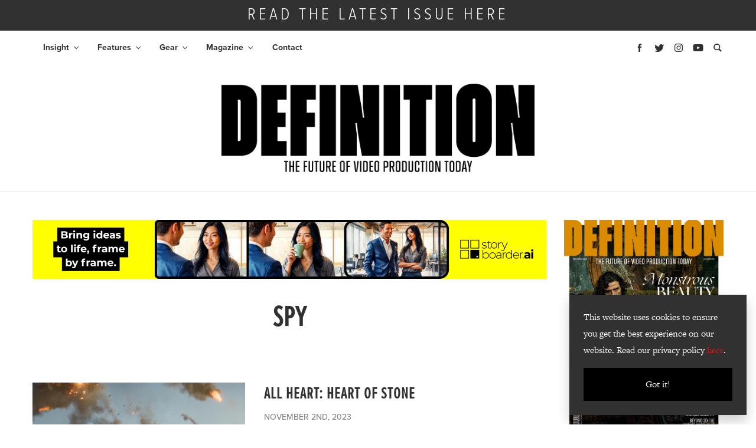

--- FILE ---
content_type: text/css
request_url: https://definitionmagazine.com/wp-content/themes/definition/style.css
body_size: 2958
content:
/*
 * Theme Name: Definition
 * Template: bright-theme
 * Text Domain: bright-theme-child
 */

/* fonts */
@import url("https://use.typekit.net/xrk7gae.css");

/* CSS */
body {
  font-family: freight-text-pro, serif;
  font-weight: 400;
  font-style: normal;
  font-size: 16px;
}

h1,
h2,
h3,
h4,
h5,
h6 {
  font-family: proxima-nova, sans-serif;
  font-style: normal;
  font-weight: 600;
}

h2.block-title {
  font-family: proxima-nova, sans-serif;
  font-style: normal;
  font-weight: 700;
  text-transform: uppercase;
}

.btn {
  font-family: proxima-nova, sans-serif;
  font-style: normal;
  font-weight: 500;
}

#top-bar {
  font-family: proxima-nova-condensed, sans-serif;
  font-style: normal;
  font-weight: 300;
}

#menu-main {
  font-family: proxima-nova, sans-serif;
  font-style: normal;
  font-weight: 700;
}

.issue-container a {
  font-size: 150%;
  font-family: proxima-nova-extra-condensed, sans-serif;
  font-style: normal;
  font-weight: 500;
  text-transform: uppercase;
  letter-spacing: 4px;
}

.footer-icons {
  font-family: proxima-nova, sans-serif;
  font-style: normal;
  font-weight: 600;
}

.posts-loop h3 {
  font-size: 150%;
  font-family: proxima-nova-extra-condensed, sans-serif;
  font-style: normal;
  font-weight: 600;
  text-transform: uppercase;
  letter-spacing: 1px;
}

.posts-loop h3 a {
  transition: color 600ms cubic-bezier(0.19, 1, 0.22, 1);
}

.row.cat-row h3 {
  font-size: 150%;
  font-family: proxima-nova-extra-condensed, sans-serif;
  font-style: normal;
  font-weight: 600;
  text-transform: uppercase;
  letter-spacing: 1px;
}

#posts-loop-cat h3 a {
  transition: color 600ms cubic-bezier(0.19, 1, 0.22, 1);
}

#posts-loop-cat h3 a:hover {
  transition: color 600ms cubic-bezier(0.19, 1, 0.22, 1);
  color: #888888;
  text-decoration: none;
}

.posts-loop-date {
  font-family: proxima-nova, sans-serif;
  font-style: normal;
  font-weight: 500;
  text-transform: uppercase;
}

#nav-main {
  -webkit-box-shadow: none;
  -moz-box-shadow: none;
  box-shadow: none;
}

.header-spacing {
  height: 110px;
}

.btn {
  font-weight: 600;
  letter-spacing: 1px;
}

#subscribe input#btn-submit {
  font-weight: 600;
  letter-spacing: 1px;
}

#posts-loop-cat .row h1 {
  font-size: 300%;
  font-family: proxima-nova-extra-condensed, sans-serif;
  font-style: normal;
  font-weight: 600;
  text-transform: uppercase;
  letter-spacing: 1px;
  color: #313131;
}

/* old posts */
.summary-block-wrapper {
  display: none;
}

.newsletter-form-wrapper {
  display: none;
}

.wp-caption.alignnone {
  max-width: 100% !important;
  margin: 0 auto;
}

p.wp-caption-text {
  margin-top: -2.5em;
  font-style: italic;
}

iframe {
  width: 100%;
}

.single-content img {
  width: 100%;
}

.single-header {
  max-height: 400px;
  overflow: hidden;
  margin-bottom: 2em;
}

#single blockquote {
  font-size: 150%;
}

.wp-caption.alignnone {
  width: 100% !important;
}

article hr {
  margin-bottom: 1em;
}

h1.large-title {
  font-size: 300%;
  font-family: proxima-nova-extra-condensed, sans-serif;
  font-style: normal;
  font-weight: 600;
  text-transform: uppercase;
  letter-spacing: 1px;
}

/* Home */
#home-slider-1 .home-slider-title-side h3 {
  font-size: 16px;
}

#home-slider-1 .home-slider-title-side h4 {
  margin-bottom: 0;
  font-size: 50%;
}

#home-slider-1 .home-slider-title-main, #home-slider-1 .home-slider-title-side {
  color: #fff;
  position: absolute;
  bottom: 0;
  text-transform: uppercase;
  font-size: 150%;
  left: 50%;
  transform: translatex(-50%);
  z-index: 1;
  padding: 0 2em;
  display: block;
  width: 100%;
  text-align: center;
}

#home-slider-1 .home-slider-title-main h4 {
  margin-bottom: 0;
  font-size: 50%;
}

.cpt-reviews .posts-loop-seperator {
  background: #0000e3;
}

.cpt-reviews .btn.btn-primary {
  background: #0000e3;
}

.posts-loop-cat h4 a {
  font-size: 150%;
  font-family: proxima-nova-extra-condensed, sans-serif;
  font-style: normal;
  font-weight: 500;
  text-transform: uppercase;
  margin-bottom: 0;
  color: #e30513;
  transition: opacity 600ms cubic-bezier(0.19, 1, 0.22, 1);
}

.posts-loop-cat h4:hover a {
  text-decoration: none;
  opacity: .75;
}

.cpt-reviews .posts-loop-cat h4 a {
  color: #0000e3;
}

.posts-loop-cat {
  margin-bottom: 0;
}

.posts-loop-cat h4 {
  margin-bottom: 0;
}

/* Menu */
#menu-main ul.sub-menu li.current-menu-item a {
  color: #313131;
}

#menu-main .current-menu-parent ul.sub-menu li a {
  color: #313131;
}

#menu-main ul.sub-menu li.current-menu-item:hover a {
  color: #e30513;
}

#menu-main .current-menu-parent ul.sub-menu li:hover a {
  color: #e30513;
}

#menu-main li ul.sub-menu li.current-menu-parent a {
  color: #313131;
}

/* Reviews archive */
.post-type-archive-reviews .posts-loop-seperator {
  background: #0000e3;
}

.post-type-archive-reviews .btn.btn-primary {
  background: #0000e3;
}

/* Reviews category archives */
.posts-loop a:hover {
  text-decoration: none;
}

.tax-reviews-category .posts-loop-seperator {
  background: #0000e3;
}

.tax-reviews-category .btn.btn-primary {
  background: #0000e3;
}

.tax-reviews-category #posts-loop-cat h1 {
  color: #313131;
}

.tax-reviews-category .paginator li.active a {
  background: #0000e3;
  border-color: #0000e3;
}

.tax-reviews-category .paginator li.active a:hover {
  border-color: #0000e3;
}

/* Reviews single post */
.single-reviews .single-tags .single-tag:hover {
  background: #0000e3;
  border-color: #0000e3;
}

.single-reviews #post-nav .post-nav-title a:hover {
  color: #0000e3;
}

/* Contact page */
.contact-card {
  background: #f7f7f7;
  padding: 1em;
  margin-bottom: 2em;
}

/* Woocommerce */
#single-product #respond input#submit.alt, #single-product a.button.alt, #single-product button.button.alt, #single-product input.button.alt {
  background-color: #313130;
}

#single-product #respond input#submit.alt:hover, #single-product a.button.alt:hover, #single-product button.button.alt:hover, #single-product input.button.alt:hover {
  background-color: #313130;
  opacity: .85;
}

#single-product div.product form.cart .button {
  font-family: proxima-nova, sans-serif;
  font-style: normal;
  font-weight: 500;
  text-transform: uppercase;
}

body .woocommerce #respond input#submit.alt, body .woocommerce a.button.alt, body .woocommerce button.button.alt, body .woocommerce input.button.alt {
  background-color: #313130;
}

body .woocommerce #respond input#submit.alt:hover, body .woocommerce a.button.alt:hover, body .woocommerce button.button.alt:hover, body .woocommerce input.button.alt:hover {
  background-color: #313130;
  opacity: .85;
}

body .select2-container--default .select2-selection--single {
  padding: 10px 5px;
}

h1.product_title.entry-title {
  font-size: 300%;
  font-family: proxima-nova-extra-condensed, sans-serif;
  font-style: normal;
  font-weight: 600;
  text-transform: uppercase;
  letter-spacing: 1px;
}

/* Single post */
#single blockquote img {
  max-width: 30px;
  margin-right: 30px;
}

.related-posts h3 {
  font-size: 150%;
  font-family: proxima-nova-extra-condensed, sans-serif;
  font-style: normal;
  font-weight: 600;
  text-transform: uppercase;
  letter-spacing: 1px;
}

#single hr {
  height: 1px;
  background-color: #DEDEDE;
  border: none;
}

/* Issue Library */
#issue-library button.btn.btn-primary {
  padding: 3.25px 2rem;
}

/* Single post modals */
#single a.modal-link {
  color: #e30513;
  cursor: pointer;
}
#single .modal {
  z-index: 99999;
}

#single .modal-content {
  border-radius: 0;
  border: 0;
}

#single .modal-open {
  overflow-y: scroll;
}

#single .modal-body {
  padding: 1.5rem;
  webkit-box-shadow: 5px 5px 20px 0 #4d4d4d;
  -moz-box-shadow: 5px 5px 20px 0 #4d4d4d;
  box-shadow: 5px 5px 20px 0 #4d4d4d;
}

#single .modal-body p {
  margin-bottom: 1em;
  line-height: 1.5;
}

#single .modal-body p:last-of-type {
  margin-bottom: 4em;
}

#single .modal-body .block-title {
  font-weight: 800;
  margin-bottom: 1em;
  margin-left: auto;
  margin-right: auto;
}

#single .modal-body button.close {
  background: transparent;
  border: none;
    font-size: 400%;
    position: absolute;
    top: -36px;
  right: -2px;
  opacity: 0.2;
  z-index: 1;
}

#single .modal-body button.close:focus {
  outline: 0;
}

#single .modal-content {
  border-radius: 0;
}

#single .modal-open {
  padding-right: 0 !important;
}
#single .modal.show .modal-dialog {
    max-width: 580px;
}

#canon-iframe iframe {
  width: 100%;
  height: 602px;
}
#single #canon-iframe .modal-body p {
  margin-bottom: 0;
}
#single #canon-iframe .modal-body {
  padding: 1.5rem 1.5rem 0 1.5rem;
}
@media only screen and (max-width: 576px) {
  #single .modal {
    padding-right: 0 !important;
  }
}

/* Mobile */
@media only screen and (max-width: 768px) {
  #single blockquote {
    margin: 2em .5em;
  }

  #single blockquote img {
    max-width: 20px;
    margin-right: 15px;
  }
  #home-slider-1.d-none {
    display: block !important;
    margin: 1em 15px 0 15px;
}
#home-slider-1 .home-slider-bg {
    max-height: 380px;
}
#home-slider-1 {
    max-height: 380px;
    min-height: 380px;
}
.home-slider-side-bg {
    display: none;
}

}

#region {
	margin: 2rem auto 1rem auto;
	width: 100%;
    max-width: 500px;
	height: 53px;
	cursor: pointer;
	display: block;
	padding: 0 .5rem;
}

#region option {
	cursor: pointer;
}

#subscribe-section .button-region {
    background-color: #cd1719;
    font-family: korolev, sans-serif;
    font-style: normal;
    font-weight: 700;
    letter-spacing: 1px;
    width: 100%;
    max-width: 500px;
    margin: 0 auto;
    color: white;
    display: block;
    text-align: center;
    padding: 1rem 2rem;
	text-transform: uppercase;
	cursor: pointer;
}

body .woocommerce .select2-container--default .select2-selection--single {
    padding: 10px 4px;
}

body .woocommerce #respond input#submit.alt, body .woocommerce a.button.alt, body .woocommerce button.button.alt, body .woocommerce input.button.alt {
    background-color:#cd1719;
}

body .woocommerce #respond input#submit.alt:hover, body .woocommerce a.button.alt:hover, body .woocommerce button.button.alt:hover, body .woocommerce input.button.alt:hover {
    background-color:#cd1719;
	opacity: 0.7;
}
body .woocommerce #respond input#submit.alt:hover, body .woocommerce a.button.alt:hover, body .woocommerce button.button.alt:hover, body .woocommerce input.button.alt:hover {
    background-color: #cd1719; 
    opacity: .85;
}

.issue-container {
    margin-bottom: 6em;
}
.issue-container img {
    padding: 0;
}
.issue-container a {
    top: 100%;
}
.issue-container a {
    top: calc(100% + 30px);
	background: #cd1719; 
}
.posts-loop-cat h4 a {
    font-size: 125%;
}
#top-bar a {
	transition: color 600ms cubic-bezier(0.19, 1, 0.22, 1);
}

#top-bar:hover a {
	color: #cd1719;
}
.tax-reviews-category .btn.btn-primary {
    background: #0094cd;
}
.tax-reviews-category .posts-loop-seperator {
    background: #0094cd;
}
.tax-reviews-category .paginator li.active a {
    background: #0094cd;
    border-color: #0094cd;
}
.tax-reviews-category .paginator li.active a:hover {
    border-color: #0094cd;
}

.sidebar-ad {
	width: 100%;
}

@media only screen and (max-width: 768px) {
	.sidebar {
		display: block; 
	}
	.issue-container {
		display: none;
	}
	.sidebar-row {
		display: none;
	}
		.row.sidebar-row.sidebar-ads {
		display: block;
	}
	.sidebar-ad {
		width: 100%;
	}
	.sidebar-ads {
    min-width: 100%;
    }
}



/* Image comparison */ 
.compare-slider-container {
  margin: 3rem 0;
}
.compare-slider-container.limit-width .compare-slider {
  width: 50%;
  margin-left: 25%;
}
.compare-slider-container.limit-width p {
  width: 50%;
  margin-left: 25%;
}
.compare-slider-container + .single-image .post-image {
  margin-top: 0;
}
.compare-slider-container + h2, .compare-slider-container + h3 {
  margin-top: 0;
}
.compare-slider-container p {
  background: #f4f4f4;
  font-size: 14px;
  padding: 0.5rem 1rem;
  font-style: italic;
}
.compare-slider-container .resize {
  position: absolute;
  top: 0;
  left: 0;
  height: 100%;
  width: 50%;
  overflow: hidden;
}
.compare-slider-container .handle {
  position: absolute;
  z-index: 9;
  width: 3px;
  height: 100%;
  top: 0;
  bottom: 0;
  background: #fff;
  left: 50%;
  transform: translateX(-50%);
  cursor: ew-resize;
}
.compare-slider-container .compare-slider-middle {
  position: absolute;
  z-index: 1;
  width: 9px;
  height: 54px;
  border-radius: 8px;
  background: #fff;
  left: 50%;
  top: 50%;
  transform: translate(-50%, -50%);
  cursor: ew-resize;
}
.compare-slider-container .compare-slider-middle:before {
  content: '';
  border-style: solid;
  border-width: 0.25rem 0.25rem 0 0;
  display: inline-block;
  height: 18px;
  right: 16px;
  position: relative;
  top: 18px;
  transform: rotate(-135deg);
  width: 18px;
  color: #fff;
}
.compare-slider-container .compare-slider-middle:after {
  content: '';
  border-style: solid;
  border-width: 0.25rem 0.25rem 0 0;
  display: inline-block;
  height: 18px;
  left: 7px;
  position: relative;
  top: -2px;
  transform: rotate(45deg);
  width: 18px;
  color: #fff;
}
.compare-slider {
  position: relative;
  overflow: hidden;
}
.compare-slider img {
  width: 100%;
  display: block;
  max-width: 861.5px !important;
  margin: 0!important;
}
@media only screen and (max-width: 768px) {
  .compare-slider-container.limit-width .compare-slider {
    width: initial;
    margin-left: initial;
 }
  .compare-slider-container.limit-width p {
    width: initial;
    margin-left: initial;
 }
}

 
/* Product comparison */
.slick-source {
  display: none;
}
.product-compare {
  text-align: center;
  margin-bottom: 3rem;
}
.product-compare .product-links a {
  display: table;
  margin: 0 auto;
  position: relative;
}
.product-compare .product-links a:last-of-type {
  margin-top: 0.5rem;
}
.product-compare .product-links button {
  padding: 0.5rem;
  min-width: 8rem;
  border: none;
  border-radius: 2px;
  cursor: pointer;
  position: relative;
}
.product-compare .product-links .learn-btn:hover .grad-overlay-state {
  opacity: 1;
}
.product-compare .product-links .learn-btn button {
  color: #fff;
  transition: background-image 300ms ease-out;
  z-index: 1;
  position: relative; 
}
.product-compare .product-links .learn-btn .grad-overlay {
  position: absolute;
  width: 100%;
  height: 100%;
  border-radius: 2px;
  top: 0;
  left: 0;
  margin-bottom: 1rem;
  bottom: -1px;
  background-image: linear-gradient(#8ac664, #6da24c);
}
.product-compare .product-links .learn-btn .grad-overlay-state {
  position: absolute;
  width: 100%;
  height: 100%;
  border-radius: 2px;
  top: 0;
  left: 0;
  margin-bottom: 1rem;
  bottom: -1px;
  background: #8ac664;
  transition: opacity 300ms ease-out;
  opacity: 0;
}
.product-compare .product-links .buy-btn:hover .grad-overlay-state {
  opacity: 1;
}
.product-compare .product-links .buy-btn button {
  color: #fff;
  transition: background-image 300ms ease-out;
  z-index: 1;
  position: relative; 
}
.product-compare .product-links .buy-btn .grad-overlay {
  position: absolute;
  width: 100%;
  height: 100%;
  border-radius: 2px;
  top: 0;
  left: 0;
  margin-bottom: 1rem;
  bottom: -1px;
  background-image: linear-gradient(#4a4a4a, #252724);
}
.product-compare .product-links .buy-btn .grad-overlay-state {
  position: absolute;
  width: 100%;
  height: 100%;
  border-radius: 2px;
  top: 0;
  left: 0;
  margin-bottom: 1rem;
  bottom: -1px;
  background: #4a4a4a;
  transition: opacity 300ms ease-out;
  opacity: 0;
}
.product-compare h3 {
  font-size: 20px;
  margin-bottom: 1rem;
}
.product-compare .product-compare-detail {
  font-size: 40px;
  margin: 1rem 0;
  font-family: 'Fjalla One', sans-serif;
}
.product-compare .product-details {
  margin: 3rem 0;
  position: relative;
}
.product-compare .product-details .product-details-seperator {
  position: absolute;
  height: 1px;
  width: 4rem;
  background: #000;
  bottom: -1.5rem;
  left: 50%;
  transform: translateX(-50%);
  margin: 1px 0;
}
.product-compare .product-details:first-of-type {
  margin-top: 1.5rem;
}
.product-compare .product-details:last-of-type {
  margin-bottom: 1.5rem;
}
.product-compare .product-details:last-of-type .product-details-seperator {
  display: none;
}
.product-compare .slick-slide {
  height: auto;
  cursor: grab;
}
.product-compare .slick-slide img {
  margin: 0 auto;
}
.product-compare .slick-slide:focus {
  outline: 0;
}
.product-compare .slick-next:before {
  color: black;
  border-style: solid;
  border-width: 0.25em 0.25em 0 0;
  content: '';
  display: inline-block;
  height: 0.85em;
  left: 0.15em;
  position: relative;
  top: 0.15em;
  transform: rotate(-45deg);
  vertical-align: top;
  width: 0.85em;
  transform: rotate(45deg);
}
.product-compare .slick-next, .product-compare .slick-prev {
  overflow: visible;
  text-indent: 0;
}
.product-compare .slick-prev:before {
  color: black;
  border-style: solid;
  border-width: 0.25em 0.25em 0 0;
  content: '';
  display: inline-block;
  height: 0.85em;
  left: 0.15em;
  position: relative;
  top: 0.15em;
  transform: rotate(-45deg);
  vertical-align: top;
  width: 0.85em;
  transform: rotate(-135deg);
}
.product-compare .slick-next {
  right: 30px;
}
.product-compare .slick-prev {
  left: 30px;
  z-index: 99;
}
.product-compare .slick-next, .product-compare .slick-prev {
  -webkit-transform: translate(0);
  -ms-transform: translate(0);
  transform: translate(0);
  top: 312px;
}
.product-compare .slick-next:before, .product-compare .slick-prev:before {
  opacity: 1;
}

/* CSS */
/* Comp form */
.comp-form #compBtn {
  margin: 20px 0;
}
.comp-form #multiple_answer {
  margin-bottom: 20px;
}
.comp-form #mm-form input {
  /* width: 200px; */
}

.comp-form label {
  display: block;
  margin-bottom: 0.25rem;
}

.comp-form label.checkbox {
  margin-top: 20px;
}
/* / Comp form */

form .row + .row {
  margin-top: 0.875rem;
}
 

@media only screen and (max-width: 768px) {
  .slick-source {
    display: block;
 }
  .row.product-compare {
    display: none;
 }
}

/* image carousel */
.image-carousel.slick-slider {
  margin: 3rem 0 4rem;
}
.image-carousel.slick-slider.limit-width {
  width: 50%;
  left: 25%;
}
.image-carousel.slick-slider .slide {
  padding-bottom: 4px;
  cursor: grab;
}
.image-carousel.slick-slider .slide img {
  width: 100%;
  margin:0!important;
}
.image-carousel.slick-slider li {
  width: 8px;
  height: 8px;
  display: inline-block;
  border: 1px solid #000;
  border-radius: 50%;
  margin: 0 0.45rem;
  transition: background 300ms ease-out;
  cursor: pointer;
}
.image-carousel.slick-slider li.slick-active {
  background: #000;
}
.image-carousel.slick-slider .slick-dots li button:before {
  content: none;
}
.image-carousel.slick-slider .slick-dots {
  bottom: -20px;
}
.image-carousel.slick-slider .copyright p {
  background: #f4f4f4;
  font-size: 14px;
  padding: 0.5rem 1rem;
  font-style: italic;
  display: block;
  width: 100%;
  margin-bottom: 0;
}
.image-carousel.slick-slider .slick-dots li button:before {
  font-size: 60px;
  line-height: 60px;
}